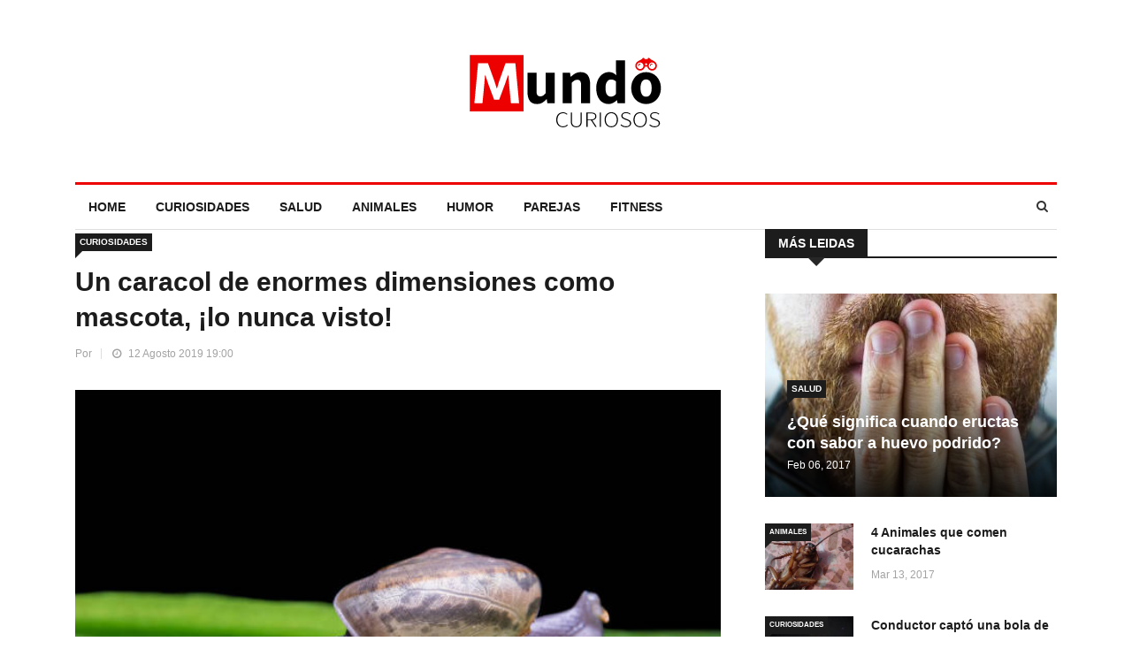

--- FILE ---
content_type: text/html; charset=UTF-8
request_url: https://www.mundocuriosos.com/curiosidades/un-caracol-de-enormes-dimensiones-como-mascota-lo-nunca-visto_44894299.html
body_size: 13248
content:
<!DOCTYPE html>
<html lang="es">
    <head>
        <title>Un caracol de enormes dimensiones como mascota, ¡lo nunca visto! | Mundo Curiosos</title>

<!-- custom metas -->        
<meta name="title" content="Un caracol de enormes dimensiones como mascota, ¡lo nunca visto! | Mundo Curiosos">

	
	
		
	    <meta name="description" content="¡Mira como este caracol  se arrastra por todo el cuerpo de su dueña!">
	    <meta itemprop="description" content="¡Mira como este caracol  se arrastra por todo el cuerpo de su dueña!">
	    
	

	
	
	<meta name="keywords" content="caracol,mascotas">

	
	
	<meta itemprop="name" content="Un caracol de enormes dimensiones como mascota, ¡lo nunca visto!">

	
	
	<meta itemprop="image" content="https://cdn.mundocuriosos.com/embed/731743e597724f118845a8d181565385465/snail_1150-7955.jpg">

	
	
	<meta name="twitter:card" content="summary_large_image">

	
	
	<meta name="twitter:url" content="https://www.mundocuriosos.com/curiosidades/un-caracol-de-enormes-dimensiones-como-mascota-lo-nunca-visto_44894299.html">

	
	
	

	
	
	

	
	
	<meta name="twitter:title" content="Un caracol de enormes dimensiones como mascota, ¡lo nunca visto! | Mundo Curiosos">

	
	
	<meta name="twitter:description" content="¡Mira como este caracol  se arrastra por todo el cuerpo de su dueña!">

	
	
	<meta name="twitter:image" content="https://cdn.mundocuriosos.com/embed/731743e597724f118845a8d181565385465/snail_1150-7955.jpg">

	
	
	<meta property="og:locale" content="es_ES">

	
	
	<meta property="og:title" content="Un caracol de enormes dimensiones como mascota, ¡lo nunca visto! | Mundo Curiosos">

	
	
	<meta property="og:type" content="article">

	
	
	<meta property="og:url" content="https://www.mundocuriosos.com/curiosidades/un-caracol-de-enormes-dimensiones-como-mascota-lo-nunca-visto_44894299.html">

	
	
	<meta property="og:image" content="https://cdn.mundocuriosos.com/embed/731743e597724f118845a8d181565385465/snail_1150-7955.jpg">

	
	
	<meta property="og:image:secure_url" content="https://cdn.mundocuriosos.com/embed/731743e597724f118845a8d181565385465/snail_1150-7955.jpg">

	
	
	<meta property="og:image:width" content="626">

	
	
	<meta property="og:image:height" content="411">

	
	
	<meta property="og:description" content="¡Mira como este caracol  se arrastra por todo el cuerpo de su dueña!">

	
	
	<meta property="og:site_name" content="Mundo Curiosos">

	
	
	<meta property="article:author" content="">

	
	
	<meta property="article:published_time" content="2019-08-12T19:00:00+02:00">

	
	
	<meta property="article:modified_time" content="2019-08-12T19:00:00+02:00">

	
	
	<meta property="article:section" content="Curiosidades">

	
	
	<meta property="article:tag" content="caracol,mascotas">

<link rel="canonical" href="https://www.mundocuriosos.com/curiosidades/un-caracol-de-enormes-dimensiones-como-mascota-lo-nunca-visto_44894299.html"/>





<!-- ld_json data -->




















    

    






<script type="application/ld+json">{"@context":"http://schema.org","@type":"NewsArticle","mainEntityOfPage":{"@type":"WebPage","@id":"https://www.mundocuriosos.com/curiosidades/un-caracol-de-enormes-dimensiones-como-mascota-lo-nunca-visto_44894299.html"},"headline":"Un caracol de enormes dimensiones como mascota, ¡lo nunca visto! | Mundo Curiosos","image":[{"@type":"ImageObject","url":"https://cdn.mundocuriosos.com/embed/731743e597724f118845a8d181565385465/snail_1150-7955.jpg","width":626,"height":411}],"datePublished":"2019-08-12T19:08:00+00:00","dateModified":"2019-08-12T19:08:00+00:00","author":{"@type":"Person","name":"Mundo Curiosos"},"publisher":{"@type":"Organization","name":"Mundo Curiosos","logo":{"@type":"ImageObject","url":"https://cdn.mundocuriosos.com//app/08627e565f43a9357c9001d8b34e8ebd25dd33024570ead842047fd2c2d64899f6704a4593a37e055e760c4e4fd1241901f65c5a18fef2e1b38cea004033347a0759acd30a4e1555344344/mundo_curiosos.svg"}},"description":"¡Mira como este caracol  se arrastra por todo el cuerpo de su dueña!","articleSection":"Curiosidades","keywords":["caracol","mascotas"]}</script> 
        
        
        
        
        
        
        
        
        
        
        
        
        <!-- METAS -->
<meta http-equiv="Content-Type" content="text/html; charset=utf-8">
<meta name="viewport" content="width=device-width, initial-scale=1.0, maximum-scale=3.0, user-scalable=yes" />

<link rel="dns-prefetch" href="https://cdn.mundocuriosos.com"/>






                
                <meta name="robots" content="index, follow">

<link rel="icon" href="favicon_src" type="image/png" />







<meta name="theme-color" content="#087edb">
<meta name="msapplication-navbutton-color" content="#087edb">
<meta name="apple-mobile-web-app-status-bar-style" content="#087edb">

<link rel="manifest" href="https://www.mundocuriosos.com/web_manifest.json">

<link rel="preload" href="https://cdn.mundocuriosos.com/css/font-awesome/4.7.0/fontawesome-webfont.woff2?v=3" as="font" crossorigin>


<!-- ANALYTICS -->

<script data-cfasync="false">function webcc_set_cookie(name,value,days){var expires="";if(days){var date=new Date();date.setTime(date.getTime()+(days*24*60*60*1000));expires="; expires="+date.toUTCString()}
document.cookie=name+"="+value+expires+"; path=/"}
function webcc_get_cookie(name){var nameEQ=name+"=";var ca=document.cookie.split(';');for(var i=0;i<ca.length;i++){var c=ca[i];while(c.charAt(0)==' ')c=c.substring(1,c.length);if(c.indexOf(nameEQ)==0)return c.substring(nameEQ.length,c.length)}
return null}
var _ga_accounts=[],_ga_log_events=[],_ga_dimensions_data={};_ga_dimensions_data={'dimension1':"44894299",'dimension2':"36867594",'dimension3':"0",'dimension4':"2019-08-12",'dimension5':"Curiosidades",'dimension6':"",'dimension7':"caracol,mascotas"};var ws_u=webcc_get_cookie('ws_u');if(ws_u===null||ws_u===''){try{ws_u='a'+(new Date().getTime())+Math.random().toString(32).slice(2)+Math.random().toString(32).slice(6);webcc_set_cookie('ws_u',ws_u,30)}catch(e){ws_u=!1}}
if(ws_u){_ga_dimensions_data.dimension8=ws_u}
_ga_accounts.push('UA-136242345-2');function _ga_load_analytics(){newElem=document.createElement('script'),scriptSet=document.getElementsByTagName('script')[0];newElem.async=1;newElem.src='https://www.googletagmanager.com/gtag/js?id='+_ga_accounts[0];scriptSet.parentNode.insertBefore(newElem,scriptSet)}
function _ga_pageview(page,others){}
function _ga_event(cat,acc,lab,val,others){if(!acc||!cat){return!1}
var eventData={event_action:acc,event_category:cat,};if(lab){eventData.event_label=lab}
if(val){eventData.value=val}
if(typeof others==='object'){$.each(others,function(k,v){eventData[k]=v})}
eventData={...eventData,..._ga_dimensions_data};_ga_log_events.push(['event',eventData]);gtag('event',cat,eventData)}
function _ga_config(){window.dataLayer=window.dataLayer||[];window.gtag=window.gtag||function(){dataLayer.push(arguments)}
gtag('js',new Date());var custom_map=Object.keys(_ga_dimensions_data).reduce((cm,key)=>{cm[key]=key;return cm},{});for(var i=0;i<_ga_accounts.length;i++){var ga_account=_ga_accounts[i],cfg={custom_map};if(ws_u!==!1){cfg.user_id=ws_u}
_ga_log_events.push(['config:'+ga_account,cfg]);gtag('config',ga_account,{...cfg,..._ga_dimensions_data})}}
_ga_config();_ga_load_analytics();</script>



        
        <link rel="preload" href="https://cdn.mundocuriosos.com/36865059/js/min.libraries.js?v=1760975088" as="script">
        <link rel="preload" href="https://cdn.mundocuriosos.com/36865059/js/min.web.js?v=1760975088" as="script">


        





<meta name="google-site-verification" content="KGjzF_oyhMIWTAfMAsEJs_LAv2nkWYybK2NxRaFGKlM" />
<script data-cfasync="false" async type="text/javascript">var truvidScript = document.createElement('script'); truvidScript.setAttribute('data-cfasync','false'); truvidScript.async = true; truvidScript.type = 'text/javascript'; truvidScript.src = '//stg.truvidplayer.com/index.php?sub_user_id=315&widget_id=2043&m=a&cb=' + (Math.random() * 10000000000000000); var currentScript = document.currentScript || document.scripts[document.scripts.length - 1]; currentScript.parentNode.insertBefore(truvidScript, currentScript.nextSibling);</script>



<script data-cfasync="false">
    var pg_is_mobile  = ((window.innerWidth > 0) ? window.innerWidth : screen.width) < 768,
        size_mobile   = pg_is_mobile,
        cms_id        = 36865059,
        pg_is_develop = false,
        base_path     = "",
        site_lang     = "es",
        user_country  = "US";
</script>

<script data-cfasync="false">
            var googletag = {"cmd":[ ]},
                dfp_slots = [ ];
        </script> 
        
        
        
        
        <link rel="preload" href="https://cdn.mundocuriosos.com/embed/731743e597724f118845a8d181565385465/snail_1150-7955.jpg?imagick=1&size=750" as="image" imagesrcset="https://cdn.mundocuriosos.com/embed/731743e597724f118845a8d181565385465/snail_1150-7955.jpg?imagick=1&size=350 350w, https://cdn.mundocuriosos.com/embed/731743e597724f118845a8d181565385465/snail_1150-7955.jpg?imagick=1&size=500 500w, https://cdn.mundocuriosos.com/embed/731743e597724f118845a8d181565385465/snail_1150-7955.jpg?imagick=1&size=750 750w">
        
        <link rel="preload" href="https://cdn.mundocuriosos.com/36865059/css/min.article.css?v=1760975088" as="style">
                <link rel="stylesheet" type="text/css" href="https://cdn.mundocuriosos.com/36865059/css/min.article.css?v=1760975088">
        
        
        
        
        
        
        
        
            
        <script data-cfasync="false">var article_id = "44894299";</script>
    </head>
    
    <body class="art_type-21171265 art_page-1">
        <div id="fb-root"></div>
                <script>
                    (function(d, s, id) {
                      var js, fjs = d.getElementsByTagName(s)[0];
                      if (d.getElementById(id)) return;
                      js = d.createElement(s); js.id = id;
                      js.src = "//connect.facebook.net/es_ES/sdk.js#xfbml=1&version=v2.10&appId=1413752152225185";
                      fjs.parentNode.insertBefore(js, fjs);
                    }(document, 'script', 'facebook-jssdk'));
                </script>
        
        
        
        


        
        




    
    
    
    
    

    
    
    
    
    

    
    
    
    
    

    
    
    
    
    

    
    
    
    
    

    
    
    
    
    


<!-- Header start -->
<header id="header" class="header">
	<div class="container">
		<div class="row">
			<div class="col-md-12 col-sm-12">
				<div class="logo">
					 <a href="https://www.mundocuriosos.com">
						<img src="https://cdn.mundocuriosos.com//app/08627e565f43a9357c9001d8b34e8ebd25dd33024570ead842047fd2c2d64899f6704a4593a37e055e760c4e4fd1241901f65c5a18fef2e1b38cea004033347a0759acd30a4e1555344344/mundo_curiosos.svg" alt="">
					 </a>
				</div>
			</div>
		</div><!-- Row end -->
	</div><!-- Logo and banner area end -->
</header><!--/ Header end -->

<div class="main-nav clearfix">
	<div class="container">
		<div class="row">
			<nav class="navbar navbar-expand-lg col">
				<div class="site-nav-inner float-left">
                    <button class="navbar-toggler" type="button" data-toggle="collapse" data-target="#navbarSupportedContent" aria-controls="navbarSupportedContent" aria-expanded="true" aria-label="Toggle navigation">
                        <i style="color: #fff;" class="fa fa-bars"></i>
                    </button>
                    <!-- End of Navbar toggler -->
					<div id="navbarSupportedContent" class="collapse navbar-collapse navbar-responsive-collapse">
						<ul class="nav navbar-nav">
							<li class=""><a href="https://www.mundocuriosos.com">Home</a></li>
                            
                                <li class="">
                                  <a href="/curiosidades" >Curiosidades</a>
                                </li>
                            
                                <li class="">
                                  <a href="/salud" >Salud</a>
                                </li>
                            
                                <li class="">
                                  <a href="/animales" >Animales</a>
                                </li>
                            
                                <li class="">
                                  <a href="/humor" >Humor</a>
                                </li>
                            
                                <li class="">
                                  <a href="/parejas" >Parejas</a>
                                </li>
                            
                                <li class="">
                                  <a href="/fitness" >Fitness</a>
                                </li>
                            
						</ul><!--/ Nav ul end -->
					</div><!--/ Collapse end -->
				</div><!-- Site Navbar inner end -->
			</nav><!--/ Navigation end -->

			<div class="nav-search">
				<span id="search"><i class="fa fa-search"></i></span>
			</div><!-- Search end -->
			
			<div class="search-block" style="display: none;">
				<input type="text" class="form-control" placeholder="Escribe lo que quieras buscar">
				<span class="search-close">&times;</span>
			</div><!-- Site search end -->
		</div><!--/ Row end -->
	</div><!--/ Container end -->
</div><!-- Menu wrapper end -->


        
        <div class="article-carousel main-div">
            <section class="block-wrapper no-padding">
	<div class="container">
		<div class="row">
			<div class="col-lg-8 col-md-12">
				
				<div class="single-post">
					
					<div class="post-title-area">
						<a class="post-cat" href="/curiosidades">Curiosidades</a>
						<h2 class="post-title">
			 				Un caracol de enormes dimensiones como mascota, ¡lo nunca visto!
			 			</h2>
			 			<div class="post-meta">
							<span class="post-author">
								Por <a href=""></a>
							</span>
							<span class="post-date"><i class="fa fa-clock-o"></i> 12 Agosto 2019 19:00</span>
						</div>
					</div><!-- Post title end -->

					<div class="post-content-area">
						<div class="post-media post-featured-image">
						    <img src="https://cdn.mundocuriosos.com/embed/731743e597724f118845a8d181565385465/snail_1150-7955.jpg?imagick=1&size=1250" class="img-fluid" alt="">
						</div>
						
						
						<div class="entry-content">
            		         

    						<p>Muchas personas ven extraño tener un caracol como mascota, pero lo cierto es que no tiene nada de malo. <b><span>Magdalena Dusza</span>,</b><span> una mujer polaca, tiene uno de estos amiguitos en casa, y no era de esperarse las críticas en redes. Los comentarios negativos se deben a un motivo: <b>el animal es de especie africana</b> (</span><b><span>Achatina fulica). </span></b><span>Por si no lo sabías,<b> </b> en los últimos años este tipo de molusco ha sido considerado como una amenaza para los ecosistemas. </span></p>

<p style="text-align: justify;"><span>La dueña de <b>Misiek</b>, que así se llama este caracol, afirma que lo adquirió hace 6 años en una tienda de mascotas, <b>Dusza aseguró que su amiguito no recibía la atención adecuada.</b> En pocas palabras, la chica reveló que los trabajadores de ese lugar desconocen totalmente los cuidados que debían darle al molusco.</span></p><p style="text-align: justify;"><span>Según reseña <a href="https://www.antena3.com/liopardo/ni-de-cona/video-mujer-caracol-gigante-mascota-deja-arrastre-su-cuerpo_201907265d42af820cf223ba27e2138e.html">Antena 3</a>, la joven encontró al caracol en condiciones desfavorables: <b>lo tenían en una caja pequeña con poca</b> <b>humedad</b>. Magdalena contó que su caparazón estaba dañado y Misiek tenía una invasión de parásitos. En ese momento, era difícil identificar cuál era su tipo de especie. </span><b><span>"No pensaba que sobreviviría ni una noche más y tampoco quería pagar por un animal que estaba casi sin vida"</span></b><span>, reveló Dusza. </span></p>

<p style="text-align: justify;"><span>Tras pensar mucho en si llevarlo o no, Magdalena decidió darle una oportunidad y, con mucho amor y buenos cuidados, el caracol mejoró y goza de buena salud. <b>¡Mira cómo </b></span><b><span>Misiek se arrastra por todo su cuerpo!</span></b></p><div class="container_embed" data-url="https%3A%2F%2Fyoutu.be%2Fw01gsWMu-Vk">

        <iframe class="yt" width="560" height="315" loading="lazy" src="https://www.youtube.com/embed/w01gsWMu-Vk" frameborder="0" allow="autoplay; encrypted-media" allowfullscreen></iframe>

    
</div><div class="cms-embed" data-id="block_id"></div><p style="text-align: justify;"><span>Por lo visto luce sano y alegre porque la vida le dio una segunda oportunidad. De acuerdo con el portal <a href="https://es.theepochtimes.com/mujer-rescata-un-caracol-gigante-africano-y-lo-retiene-como-mascota_504974.html">La gran época</a>, la joven <strong>no tiene intenciones de devolverlo a su propio ambiente silvestre. </strong>También se supo que la chica tiene un estanque de 130 litros de agua para el animal. Un reporte de <a href="https://www.dailymail.co.uk/health/article-7291241/Half-new-mothers-receive-opioids-thousands-filling-prescriptions-years-later.html?ito=social-twitter_mailonline">Daily Mail</a> informó que <strong>Magdalena lo alimenta con frutas y verduras, revelando también que los plátanos, batatas y escamas de pescado son las preferidas de Misiek.</strong></span></p><h3><strong>Misiek, la mascota exótica de Magdalena</strong></h3>

<p style="text-align: justify;">Pese a las<strong> críticas</strong> que recibe, Magdalena quiere y disfruta de la felicidad que le aporta su mascota, la cual, asegura, <strong>ayuda a relajar los nervios</strong>.</p>

<p style="text-align: justify;">Hace algunos años, el <a href="https://es.wikipedia.org/wiki/Achatina_fulica">caracol africano</a>, que<strong> puede llegar a medir hasta 30 centímetros de largo y pesar más de 400 gramos,</strong> fue considerado como una de las especies exóticas invasoras más dañinas del mundo por la <strong>Unión Internacional para la Conservación de la Naturaleza. </strong>Estos animales, que miden entre 20 y 10 centímetros, <strong> </strong>son ilegales en países como Estados Unidos o España por el riesgo de transmitir afecciones como: la <strong>meningoencefalitiseosinofílica y la angiostrongiliasis abdominal.</strong></p>

<p style="text-align: justify;"><strong>¿Crees que Magdalena debe regresar a Misiek a su ambiente silvestre? Dinos qué piensas sobre tener esta especie como mascota.</strong></p>

            		        
            		        
            		         
						</div><!-- Entery content end -->

                        <div class="tags-area clearfix">
        							<div class="post-tags">
        								<span>Tags:</span>
                                        
            	   						<a href="/tag/caracol">caracol</a>
            	   						
            	   						<a href="/tag/mascotas">mascotas</a>
            	   						
               						</div>
        						</div><!-- Tags end -->

                    
                    
                    
					<div class="share-items clearfix">
   					    <p>Compartelo con tus amig@s!</p>
   						<ul class="post-social-icons unstyled">
   							<li class="facebook">
   								<a rel="nofollow" class="gae" data-ec="share" data-ea="facebook" target="_blank" href="https://www.facebook.com/sharer/sharer.php?u=https%3A%2F%2Fwww.mundocuriosos.com%2Fcuriosidades%2Fun-caracol-de-enormes-dimensiones-como-mascota-lo-nunca-visto_44894299.html">
   								<i class="fa fa-facebook"></i> <span class="ts-social-title">Facebook</span></a>
   							</li>
   							<li class="twitter">
   								<a rel="nofollow"  class="gae" data-ec="share" data-ea="twitter" target="_blank" href="https://twitter.com/share?text=Un%20caracol%20de%20enormes%20dimensiones%20como%20mascota%2C%20%C2%A1lo%20nunca%20visto%21&url=https%3A%2F%2Fwww.mundocuriosos.com%2Fcuriosidades%2Fun-caracol-de-enormes-dimensiones-como-mascota-lo-nunca-visto_44894299.html">
   								<i class="fa fa-twitter"></i> <span class="ts-social-title">Twitter</span></a>
   							</li>
   							<li class="whatsapp">
   								<a rel="nofollow"  class="gae" data-ec="share" data-ea="whatsapp" target="_blank" href="whatsapp://send?text=Mira%20esta%20noticia: https%3A%2F%2Fwww.mundocuriosos.com%2Fcuriosidades%2Fun-caracol-de-enormes-dimensiones-como-mascota-lo-nunca-visto_44894299.html">
   								<i class="fa fa-whatsapp"></i> <span class="ts-social-title">Whatsapp</span></a>
   							</li>
   							<li class="pinterest">
   								<a rel="nofollow"  class="gae" data-ec="share" data-ea="pinterest" target="_blank" href="http://pinterest.com/pin/create/button/?url=https%3A%2F%2Fwww.mundocuriosos.com%2Fcuriosidades%2Fun-caracol-de-enormes-dimensiones-como-mascota-lo-nunca-visto_44894299.html&description=Un%20caracol%20de%20enormes%20dimensiones%20como%20mascota%2C%20%C2%A1lo%20nunca%20visto%21">
   								<i class="fa fa-pinterest"></i> <span class="ts-social-title">Pinterest</span></a>
   							</li>
   						</ul>
   					</div><!-- Share items end -->
					</div><!-- post-content end -->
				</div><!-- Single post end -->

            	<div class="ga_scroll_limit"></div>
                <div class="fb-comments" data-href="https://www.mundocuriosos.com/curiosidades/un-caracol-de-enormes-dimensiones-como-mascota-lo-nunca-visto_44894299.html" data-numposts="5"></div>

				<nav class="post-navigation clearfix">
				
                
				
				<div class="post-previous">
                            <a href="/curiosidades/El-trozo-de-pollo-con-vida-propia-que-se-ha-hecho-viral_44854642.html">
                                <span><i class="fa fa-angle-left"></i>Artículo anterior</span>
                                <h3>
                                    El trozo de pollo con vida propia que se ha hecho viral
                                </h3>
                            </a>
                        </div>
              
				<div class="post-next">
                            <a href="/curiosidades/las-casas-mas-feas-dignas-de-ser-ensenadas_44950260.html">
                                <span>Artículo siguiente <i class="fa fa-angle-right"></i></span>
                                <h3>
                                    Las casas más feas dignas de ser enseñadas
                                </h3>
                            </a>
                      </div>
           </nav><!-- Post navigation end -->

    	        

				<div class="related-posts block">
					<h3 class="block-title"><span>Artículos relacionados</span></h3>

                    
 
 
 
 








 
        



        









    
    
    
                    

    
    
    
                    

    
    
    
                    

    
    
    
                    

    
    
    
                    

    
    
    
                    

    
    
    
                    

    
    
    
                    

    
    
    
                    

    
    
    
                    

    
    
    
                    

    
    
    
                    

    
    
    
                    

    
    
    
                    

    
    
    
                    

    
    
    
                    

    
    
    
                    

    
    
    
                    

    
    
    
                    

    
    
    
                    

    
    
    
                    

    
    
    
                    

    
    
    
                    

    
    
    
                    

    
    
    
                    

    
    
    
                    

    
    
    
                    

    
    
    
                    

    
    
    
                    

    
    
    
                    

    
    
    
                    

    
    
    
                    

    
    
    
                    

    
    
    
                    

    
    
    
                    

    
    
    
                    

    
    
    
                    

    
    
    
                    


                    <div class="row">
                        
        					<div id="latest-news-slide" class="latest-news-slide col-xs-12 col-md-6 col-lg-4">
        						<div class="post-block-style clearfix">
        							<div class="post-thumb">
        								<a href="/animales/Deja-que-la-ternura-te-invada-al-ver-la-especial-relacion-de-estas-mascotas-con-sus-juguetes_44146834.html"><img class="img-fluid" src="https://cdn.mundocuriosos.com/embed/4f09d58b486ddb127a6718b412efd180b6961563986276/cat-984097_1280.jpg?imagick=1&size=500" alt="" /></a>
        							</div>
        							<a class="post-cat" href="/animales">Animales</a>
        							<div class="post-content">
        					 			<h2 class="post-title title-medium">
        					 				<a href="/animales/Deja-que-la-ternura-te-invada-al-ver-la-especial-relacion-de-estas-mascotas-con-sus-juguetes_44146834.html">Deja que la ternura te invada al ver la especial relación de estas mascotas con sus juguetes</a>
        					 			</h2>
        					 			<div class="post-meta">
        					 				<span class="post-author"><a href="/autor/ana-patricia-luzardo/">Ana Patricia Luzardo</a></span>
        					 				<span class="post-date">Feb 19, 2017</span>
        					 			</div>
        				 			</div><!-- Post content end -->
        						</div><!-- Post Block style end -->
        					</div><!-- Carousel end -->
        					
                            
                            
                            
                        
        					<div id="latest-news-slide" class="latest-news-slide col-xs-12 col-md-6 col-lg-4">
        						<div class="post-block-style clearfix">
        							<div class="post-thumb">
        								<a href="/animales/Extraen-19-chupetes-de-bebe-del-estomago-de-un-perro_42701244.html"><img class="img-fluid" src="https://cdn.mundocuriosos.com/embed/072a77e7592a9c5aa6521e88726779601561690732/dog-1246029_1920.jpg?imagick=1&size=500" alt="" /></a>
        							</div>
        							<a class="post-cat" href="/animales">Animales</a>
        							<div class="post-content">
        					 			<h2 class="post-title title-medium">
        					 				<a href="/animales/Extraen-19-chupetes-de-bebe-del-estomago-de-un-perro_42701244.html">Extraen 19 chupetes de bebé del estómago de un perro</a>
        					 			</h2>
        					 			<div class="post-meta">
        					 				<span class="post-author"><a href="/"></a></span>
        					 				<span class="post-date">Feb 19, 2017</span>
        					 			</div>
        				 			</div><!-- Post content end -->
        						</div><!-- Post Block style end -->
        					</div><!-- Carousel end -->
        					
                            
                            
                            
                        
        					<div id="latest-news-slide" class="latest-news-slide col-xs-12 col-md-6 col-lg-4">
        						<div class="post-block-style clearfix">
        							<div class="post-thumb">
        								<a href="/animales/Significados-de-nombres-mitologicos-para-tu-perro_42151616.html"><img class="img-fluid" src="https://cdn.mundocuriosos.com/embed/3736ca93b9ccd688f6523172cdfe31560899008/dog-1194087_1920.jpg?imagick=1&size=500" alt="" /></a>
        							</div>
        							<a class="post-cat" href="/animales">Animales</a>
        							<div class="post-content">
        					 			<h2 class="post-title title-medium">
        					 				<a href="/animales/Significados-de-nombres-mitologicos-para-tu-perro_42151616.html">Significados de nombres mitológicos para tu perro</a>
        					 			</h2>
        					 			<div class="post-meta">
        					 				<span class="post-author"><a href="/"></a></span>
        					 				<span class="post-date">Feb 19, 2017</span>
        					 			</div>
        				 			</div><!-- Post content end -->
        						</div><!-- Post Block style end -->
        					</div><!-- Carousel end -->
        					
                            
                            
                            
                        
        					<div id="latest-news-slide" class="latest-news-slide col-xs-12 col-md-6 col-lg-4">
        						<div class="post-block-style clearfix">
        							<div class="post-thumb">
        								<a href="/animales/13-curiosidades-imperdibles-sobre-los-gatos-_41538797.html"><img class="img-fluid" src="https://cdn.mundocuriosos.com/embed/fcb72892c61d63fc20d19caa21c741560053379/cat-694730_1920.jpg?imagick=1&size=500" alt="" /></a>
        							</div>
        							<a class="post-cat" href="/animales">Animales</a>
        							<div class="post-content">
        					 			<h2 class="post-title title-medium">
        					 				<a href="/animales/13-curiosidades-imperdibles-sobre-los-gatos-_41538797.html">13 curiosidades imperdibles sobre los gatos </a>
        					 			</h2>
        					 			<div class="post-meta">
        					 				<span class="post-author"><a href="/"></a></span>
        					 				<span class="post-date">Feb 19, 2017</span>
        					 			</div>
        				 			</div><!-- Post content end -->
        						</div><!-- Post Block style end -->
        					</div><!-- Carousel end -->
        					
                            
                            
                            
                        
        					<div id="latest-news-slide" class="latest-news-slide col-xs-12 col-md-6 col-lg-4">
        						<div class="post-block-style clearfix">
        							<div class="post-thumb">
        								<a href="/animales/Metodos-para-prevenir-embarazos-en-gatos-_41321285.html"><img class="img-fluid" src="https://cdn.mundocuriosos.com/embed/96d1756c467dc5c4abe180e33ffc1559785476/cat-3846780_1920.jpg?imagick=1&size=500" alt="" /></a>
        							</div>
        							<a class="post-cat" href="/animales">Animales</a>
        							<div class="post-content">
        					 			<h2 class="post-title title-medium">
        					 				<a href="/animales/Metodos-para-prevenir-embarazos-en-gatos-_41321285.html">Métodos para prevenir embarazos en gatos </a>
        					 			</h2>
        					 			<div class="post-meta">
        					 				<span class="post-author"><a href="/"></a></span>
        					 				<span class="post-date">Feb 19, 2017</span>
        					 			</div>
        				 			</div><!-- Post content end -->
        						</div><!-- Post Block style end -->
        					</div><!-- Carousel end -->
        					
                            
                            
                            
                        
        					<div id="latest-news-slide" class="latest-news-slide col-xs-12 col-md-6 col-lg-4">
        						<div class="post-block-style clearfix">
        							<div class="post-thumb">
        								<a href="/animales/Significados-del-movimiento-de-la-cola-de-mi-perro-_38693041.html"><img class="img-fluid" src="https://cdn.mundocuriosos.com/embed/2492a5ed2ba8414540ad969f9770b77071557460680/labrador-retriever-226766_1280.jpg?imagick=1&size=500" alt="" /></a>
        							</div>
        							<a class="post-cat" href="/animales">Animales</a>
        							<div class="post-content">
        					 			<h2 class="post-title title-medium">
        					 				<a href="/animales/Significados-del-movimiento-de-la-cola-de-mi-perro-_38693041.html">Significados del movimiento de la cola de mi perro </a>
        					 			</h2>
        					 			<div class="post-meta">
        					 				<span class="post-author"><a href="/"></a></span>
        					 				<span class="post-date">Feb 19, 2017</span>
        					 			</div>
        				 			</div><!-- Post content end -->
        						</div><!-- Post Block style end -->
        					</div><!-- Carousel end -->
        					
                            
                            
                            
                        
        					<div id="latest-news-slide" class="latest-news-slide col-xs-12 col-md-6 col-lg-4">
        						<div class="post-block-style clearfix">
        							<div class="post-thumb">
        								<a href="/animales/7-beneficios-de-tener-mascotas-para-la-salud_37815907.html"><img class="img-fluid" src="https://cdn.mundocuriosos.com/embed/b3780ad9b7b1dff9e159fc621d0046c1a1555921966/men-2425121_1280-1-800x445.jpg?imagick=1&size=500" alt="" /></a>
        							</div>
        							<a class="post-cat" href="/animales">Animales</a>
        							<div class="post-content">
        					 			<h2 class="post-title title-medium">
        					 				<a href="/animales/7-beneficios-de-tener-mascotas-para-la-salud_37815907.html">7 Beneficios de tener mascotas para la salud</a>
        					 			</h2>
        					 			<div class="post-meta">
        					 				<span class="post-author"><a href="/autor/ana-patricia-luzardo/">Ana Patricia Luzardo</a></span>
        					 				<span class="post-date">Feb 19, 2017</span>
        					 			</div>
        				 			</div><!-- Post content end -->
        						</div><!-- Post Block style end -->
        					</div><!-- Carousel end -->
        					
                            
                            
                            
                        
        					<div id="latest-news-slide" class="latest-news-slide col-xs-12 col-md-6 col-lg-4">
        						<div class="post-block-style clearfix">
        							<div class="post-thumb">
        								<a href="/noticias/noticias-espectaculo/Alucina-con-el-doble-perruno-de-estos-famosos_44691664.html"><img class="img-fluid" src="https://cdn.mundocuriosos.com/embed/e44f7927dd96e5b8e403ff7661564954643/dog-2467149_1920.jpg?imagick=1&size=500" alt="" /></a>
        							</div>
        							<a class="post-cat" href="/noticias/noticias-espectaculo">Noticias del espectáculo</a>
        							<div class="post-content">
        					 			<h2 class="post-title title-medium">
        					 				<a href="/noticias/noticias-espectaculo/Alucina-con-el-doble-perruno-de-estos-famosos_44691664.html">Alucina con el doble perruno de estos famosos</a>
        					 			</h2>
        					 			<div class="post-meta">
        					 				<span class="post-author"><a href="/"></a></span>
        					 				<span class="post-date">Feb 19, 2017</span>
        					 			</div>
        				 			</div><!-- Post content end -->
        						</div><!-- Post Block style end -->
        					</div><!-- Carousel end -->
        					
                            
                            
                            
                        
        					<div id="latest-news-slide" class="latest-news-slide col-xs-12 col-md-6 col-lg-4">
        						<div class="post-block-style clearfix">
        							<div class="post-thumb">
        								<a href="/curiosidades/Todo-por-un-like-fotos-en-redes-sociales-que-en-realidad-son-un-timo_44632923.html"><img class="img-fluid" src="https://cdn.mundocuriosos.com/embed/1e05d9008f4e5d3aeca047339c291564803772/descarga.jpg?imagick=1&size=500" alt="" /></a>
        							</div>
        							<a class="post-cat" href="/curiosidades">Curiosidades</a>
        							<div class="post-content">
        					 			<h2 class="post-title title-medium">
        					 				<a href="/curiosidades/Todo-por-un-like-fotos-en-redes-sociales-que-en-realidad-son-un-timo_44632923.html">Todo por un like: fotos en redes sociales que, en realidad, son un timo</a>
        					 			</h2>
        					 			<div class="post-meta">
        					 				<span class="post-author"><a href="/"></a></span>
        					 				<span class="post-date">Feb 19, 2017</span>
        					 			</div>
        				 			</div><!-- Post content end -->
        						</div><!-- Post Block style end -->
        					</div><!-- Carousel end -->
        					
                            
                            
                            
                        
        					<div id="latest-news-slide" class="latest-news-slide col-xs-12 col-md-6 col-lg-4">
        						<div class="post-block-style clearfix">
        							<div class="post-thumb">
        								<a href="/humor/-Riete-de-la-ola-de-calor-con-estos-desternillantes-tuits-y-chistes-_44627155.html"><img class="img-fluid" src="https://cdn.mundocuriosos.com/embed/10e0f3eba507b9fec36a50170b5e57033434b1564794946/IMG-20190802-WA0018.jpg?imagick=1&size=500" alt="" /></a>
        							</div>
        							<a class="post-cat" href="/humor">Humor</a>
        							<div class="post-content">
        					 			<h2 class="post-title title-medium">
        					 				<a href="/humor/-Riete-de-la-ola-de-calor-con-estos-desternillantes-tuits-y-chistes-_44627155.html">¡Ríete de la ola de calor con estos desternillantes tuits y chistes!</a>
        					 			</h2>
        					 			<div class="post-meta">
        					 				<span class="post-author"><a href="/"></a></span>
        					 				<span class="post-date">Feb 19, 2017</span>
        					 			</div>
        				 			</div><!-- Post content end -->
        						</div><!-- Post Block style end -->
        					</div><!-- Carousel end -->
        					
                            
                            
                            
                        
        					<div id="latest-news-slide" class="latest-news-slide col-xs-12 col-md-6 col-lg-4">
        						<div class="post-block-style clearfix">
        							<div class="post-thumb">
        								<a href="/noticias/noticias-mundo/-Lo-que-vas-a-ver-es-el-avion-mas-grande-del-mundo_44349923.html"><img class="img-fluid" src="https://cdn.mundocuriosos.com/embed/24f23dddf05c8e0ebe7cd6f1c53a8e71a4fe1564399466/el-avion-mas-grande-del-mundo.jpg?imagick=1&size=500" alt="" /></a>
        							</div>
        							<a class="post-cat" href="/noticias/noticias-mundo">Noticias del mundo</a>
        							<div class="post-content">
        					 			<h2 class="post-title title-medium">
        					 				<a href="/noticias/noticias-mundo/-Lo-que-vas-a-ver-es-el-avion-mas-grande-del-mundo_44349923.html"> Lo que vas a ver es el avión más grande del mundo</a>
        					 			</h2>
        					 			<div class="post-meta">
        					 				<span class="post-author"><a href="/"></a></span>
        					 				<span class="post-date">Feb 19, 2017</span>
        					 			</div>
        				 			</div><!-- Post content end -->
        						</div><!-- Post Block style end -->
        					</div><!-- Carousel end -->
        					
                            
                            
                            
                        
        					<div id="latest-news-slide" class="latest-news-slide col-xs-12 col-md-6 col-lg-4">
        						<div class="post-block-style clearfix">
        							<div class="post-thumb">
        								<a href="/curiosidades/Insectos-la-comida-del-futuro-_44782882.html"><img class="img-fluid" src="https://cdn.mundocuriosos.com/embed/c86fbad40fd98bd18b32b51a14183a6ecb1565137593/insect-market-440_1280.jpg?imagick=1&size=500" alt="" /></a>
        							</div>
        							<a class="post-cat" href="/curiosidades">Curiosidades</a>
        							<div class="post-content">
        					 			<h2 class="post-title title-medium">
        					 				<a href="/curiosidades/Insectos-la-comida-del-futuro-_44782882.html">Insectos, ¿la comida del futuro?</a>
        					 			</h2>
        					 			<div class="post-meta">
        					 				<span class="post-author"><a href="/"></a></span>
        					 				<span class="post-date">Feb 19, 2017</span>
        					 			</div>
        				 			</div><!-- Post content end -->
        						</div><!-- Post Block style end -->
        					</div><!-- Carousel end -->
        					
                            
                            
                            
                        
        					<div id="latest-news-slide" class="latest-news-slide col-xs-12 col-md-6 col-lg-4">
        						<div class="post-block-style clearfix">
        							<div class="post-thumb">
        								<a href="/curiosidades/La-naturaleza-ha-vencido-a-la-ciencia-adivina-que-insecto-ha-ganado-esta-batalla_44733136.html"><img class="img-fluid" src="https://cdn.mundocuriosos.com/embed/f24b5121c88a3c87eb83dbd9f16d4ba88bef021565026718/cucarachas.jpg?imagick=1&size=500" alt="" /></a>
        							</div>
        							<a class="post-cat" href="/curiosidades">Curiosidades</a>
        							<div class="post-content">
        					 			<h2 class="post-title title-medium">
        					 				<a href="/curiosidades/La-naturaleza-ha-vencido-a-la-ciencia-adivina-que-insecto-ha-ganado-esta-batalla_44733136.html">La naturaleza ha vencido a la ciencia...adivina qué insecto ha ganado esta batalla</a>
        					 			</h2>
        					 			<div class="post-meta">
        					 				<span class="post-author"><a href="/autor/mariflor-rivero/">Mariflor Rivero </a></span>
        					 				<span class="post-date">Feb 19, 2017</span>
        					 			</div>
        				 			</div><!-- Post content end -->
        						</div><!-- Post Block style end -->
        					</div><!-- Carousel end -->
        					
                            
                            
                            
                        
        					<div id="latest-news-slide" class="latest-news-slide col-xs-12 col-md-6 col-lg-4">
        						<div class="post-block-style clearfix">
        							<div class="post-thumb">
        								<a href="/curiosidades/-Por-que-estos-guisantes-estan-boca-abajo-La-nueva-ilusion-optica-que-se-ha-vuelto-viral_44289797.html"><img class="img-fluid" src="https://cdn.mundocuriosos.com/embed/f759d846763aa70eefee1e42f82b911564281965/guis.png?imagick=1&size=500" alt="" /></a>
        							</div>
        							<a class="post-cat" href="/curiosidades">Curiosidades</a>
        							<div class="post-content">
        					 			<h2 class="post-title title-medium">
        					 				<a href="/curiosidades/-Por-que-estos-guisantes-estan-boca-abajo-La-nueva-ilusion-optica-que-se-ha-vuelto-viral_44289797.html">¿Por qué estos guisantes están boca abajo? La nueva ilusión óptica que se ha vuelto viral</a>
        					 			</h2>
        					 			<div class="post-meta">
        					 				<span class="post-author"><a href="/autor/ana-patricia-luzardo/">Ana Patricia Luzardo</a></span>
        					 				<span class="post-date">Feb 19, 2017</span>
        					 			</div>
        				 			</div><!-- Post content end -->
        						</div><!-- Post Block style end -->
        					</div><!-- Carousel end -->
        					
                            
                            
                            
                        
        					<div id="latest-news-slide" class="latest-news-slide col-xs-12 col-md-6 col-lg-4">
        						<div class="post-block-style clearfix">
        							<div class="post-thumb">
        								<a href="/curiosidades/quieres-saber-por-que-madrid-es-mejor-que-san-francisco-el-fundador-de-jazztel-te-lo-cuenta_44384339.html"><img class="img-fluid" src="https://cdn.mundocuriosos.com/embed/b1a1de888cd7397feea16dd375e56b72591564452770/florian-wehde-WBGjg0DsO_g-unsplash.jpg?imagick=1&size=500" alt="" /></a>
        							</div>
        							<a class="post-cat" href="/curiosidades">Curiosidades</a>
        							<div class="post-content">
        					 			<h2 class="post-title title-medium">
        					 				<a href="/curiosidades/quieres-saber-por-que-madrid-es-mejor-que-san-francisco-el-fundador-de-jazztel-te-lo-cuenta_44384339.html">¿Quieres saber por qué Madrid es mejor que San Francisco? Aquí te lo contamos</a>
        					 			</h2>
        					 			<div class="post-meta">
        					 				<span class="post-author"><a href="/"></a></span>
        					 				<span class="post-date">Feb 19, 2017</span>
        					 			</div>
        				 			</div><!-- Post content end -->
        						</div><!-- Post Block style end -->
        					</div><!-- Carousel end -->
        					
                            
                            
                            
                        
        					<div id="latest-news-slide" class="latest-news-slide col-xs-12 col-md-6 col-lg-4">
        						<div class="post-block-style clearfix">
        							<div class="post-thumb">
        								<a href="/curiosidades/De-estas-espectaculares-maneras-reclama-la-naturaleza-su-espacio-vital_44323735.html"><img class="img-fluid" src="https://cdn.mundocuriosos.com/embed/d09003d7444e8564ac4245de41e8715f7d0c1564359530/3716724_22fb6bc4.jpg?imagick=1&size=500" alt="" /></a>
        							</div>
        							<a class="post-cat" href="/curiosidades">Curiosidades</a>
        							<div class="post-content">
        					 			<h2 class="post-title title-medium">
        					 				<a href="/curiosidades/De-estas-espectaculares-maneras-reclama-la-naturaleza-su-espacio-vital_44323735.html">De estas espectaculares maneras reclama la naturaleza su espacio vital</a>
        					 			</h2>
        					 			<div class="post-meta">
        					 				<span class="post-author"><a href="/autor/mariflor-rivero/">Mariflor Rivero </a></span>
        					 				<span class="post-date">Feb 19, 2017</span>
        					 			</div>
        				 			</div><!-- Post content end -->
        						</div><!-- Post Block style end -->
        					</div><!-- Carousel end -->
        					
                            
                            
                            
                        
                    </div>
                    
				</div><!-- Related posts end -->
			</div><!-- Content Col end -->

			<div class="col-lg-4 col-md-12">
				








<div class="sidebar sidebar-right">
	<div class="widget color-default">
		<h3 class="block-title"><span>Más leidas</span></h3>

        

        <div class="post-overaly-style clearfix">
        			<div class="post-thumb">
        				<a href="/salud/-Que-significa-cuando-eructas-con-sabor-a-huevo-podrido-_39181478.html">
        					<img class="img-fluid" src="https://cdn.mundocuriosos.com/embed/da6ef3e8d1baf7cc96c303ae665885921558066978/hiccup-2794251_1280.jpg?imagick=1&size=350" alt="" />
        				</a>
        			</div>
        			
        			<div class="post-content">
        	 			<a class="post-cat" href="/salud">Salud</a>
        	 			<h2 class="post-title">
        	 				<a href="/salud/-Que-significa-cuando-eructas-con-sabor-a-huevo-podrido-_39181478.html">¿Qué significa cuando eructas con sabor a huevo podrido?</a>
        	 			</h2>
        	 			<div class="post-meta">
        	 				<span class="post-date">Feb 06, 2017</span>
        	 			</div>
         			</div><!-- Post content end -->
        		</div><!-- Post Overaly Article end -->
        
        		<div class="list-post-block">
        			<ul class="list-post">
            		    
                            
            				<li class="clearfix">
            					<div class="post-block-style post-float clearfix">
            						<div class="post-thumb">
            							<a href="/animales/4-animales-que-comen-cucarachas_41386607.html">
            								<img class="img-fluid" src="https://cdn.mundocuriosos.com/embed/512c326079a8df43a38949b3869fa1559882761/cockroach-15093_960_720.jpg?imagick=1&size=250" alt="" />
            							</a>
            							<a class="post-cat" href="/animales">Animales</a>
            						</div><!-- Post thumb end -->
            
            						<div class="post-content">
            				 			<h2 class="post-title title-small">
            				 				<a href="/animales/4-animales-que-comen-cucarachas_41386607.html">4  Animales que comen cucarachas</a>
            				 			</h2>
            				 			<div class="post-meta">
            				 				<span class="post-date">Mar 13, 2017</span>
            				 			</div>
            			 			</div><!-- Post content end -->
            					</div><!-- Post block style end -->
            				</li><!-- Li 1 end -->
        				
                            
            				<li class="clearfix">
            					<div class="post-block-style post-float clearfix">
            						<div class="post-thumb">
            							<a href="/curiosidades/conductor-capto-bola-fuego-verde-irlanda_50349535.html">
            								<img class="img-fluid" src="https://cdn.mundocuriosos.com/embed/01fcf8a04415e84909c796f851a971573485669/meteorito-.jpg?imagick=1&size=250" alt="" />
            							</a>
            							<a class="post-cat" href="/curiosidades">Curiosidades</a>
            						</div><!-- Post thumb end -->
            
            						<div class="post-content">
            				 			<h2 class="post-title title-small">
            				 				<a href="/curiosidades/conductor-capto-bola-fuego-verde-irlanda_50349535.html">Conductor captó una bola de fuego verde en Irlanda </a>
            				 			</h2>
            				 			<div class="post-meta">
            				 				<span class="post-date">Mar 13, 2017</span>
            				 			</div>
            			 			</div><!-- Post content end -->
            					</div><!-- Post block style end -->
            				</li><!-- Li 1 end -->
        				
                            
            				<li class="clearfix">
            					<div class="post-block-style post-float clearfix">
            						<div class="post-thumb">
            							<a href="/salud/Los-mejores-canales-de-ASMR-para-conciliar-el-sueno_43449263.html">
            								<img class="img-fluid" src="https://cdn.mundocuriosos.com/embed/b9b284087b6df8be77f41c6f76881562861363/kuo-chiao-lin-4upJkLW4PFg-unsplash.jpg?imagick=1&size=250" alt="" />
            							</a>
            							<a class="post-cat" href="/salud">Salud</a>
            						</div><!-- Post thumb end -->
            
            						<div class="post-content">
            				 			<h2 class="post-title title-small">
            				 				<a href="/salud/Los-mejores-canales-de-ASMR-para-conciliar-el-sueno_43449263.html">Los mejores canales de ASMR para conciliar el sueño</a>
            				 			</h2>
            				 			<div class="post-meta">
            				 				<span class="post-date">Mar 13, 2017</span>
            				 			</div>
            			 			</div><!-- Post content end -->
            					</div><!-- Post block style end -->
            				</li><!-- Li 1 end -->
        				
        			</ul><!-- List post end -->
        		</div><!-- List post block end -->

	</div><!-- Popular news widget end -->
    
    <center>
        
    </center>


	<div class="widget color-default m-bottom-0">
		<h3 class="block-title"><span>Más compartidas</span></h3>

        <div id="post-slide" class="post-slide">
        		    
                        
        		    
            			<div class="post-overaly-style text-center clearfix">
            			   <div class="post-thumb">
            			      <a href="/humor/concursante-belleza-asegura-hormonas-sol-son-causantes-cambio-climatico_72621404.html">
            			         <img class="img-fluid" src="https://cdn.mundocuriosos.com/embed/ac244f4c09e891c66573b80b00e1299a081581023646/hormonas-del-sol-.jpg?imagick=1&size=350" alt="" />
            			      </a>
            			   </div><!-- Post thumb end -->
            
            			   <div class="post-content">
            			      <a class="post-cat" href="/humor">Humor</a>
            			      <h2 class="post-title">
            			         <a href="/humor/concursante-belleza-asegura-hormonas-sol-son-causantes-cambio-climatico_72621404.html">Concursante de belleza asegura que las “hormonas del sol” son las causantes del cambio climático </a>
            			      </h2>
            			      <div class="post-meta">
            			         <span class="post-date">Feb 06, 2017</span>
            			      </div>
            			   </div><!-- Post content end -->
            			</div><!-- Post Overaly Article 1 end -->
                    
        		</div><!-- Post slide carousel end -->
	</div><!-- Trending news end -->
</div><!-- Sidebar right end -->
				
				<div class="sidebar sidebar-right">

					<div class="widget m-bottom-0">
						<h3 class="block-title"><span>Newsletter</span></h3>
						<div class="ts-newsletter">
							<div class="newsletter-introtext">
								<h4>Mantente al dia</h4>
								<p>Subscribete a nuestra newsletter y recibe las mejores historias en tu correo!</p>
							</div>

							<div class="newsletter-form">
								<div>
									<div class="form-group">
										<input type="email" name="email" id="newsletter-form-email" class="form-control form-control-lg" placeholder="E-mail" autocomplete="off">
										<button class="btn btn-primary">Subscribirme</button>
									</div>
								</div>
							</div>
						</div><!-- Newsletter end -->
					</div><!-- Newsletter widget end -->
				</div><!-- Sidebar right end -->
			</div><!-- Sidebar Col end -->
		</div><!-- Row end -->
	</div><!-- Container end -->
</section><!-- First block end -->
        </div>
        
        <footer id="footer" class="footer">
    
    <div class="footer-info text-center">
	<div class="container">
		<div class="row">
			<div class="col-md-12">
				<div class="footer-info-content">
					<div class="footer-logo">
						<img class="img-fluid" src="https://cdn.mundocuriosos.com//app/803045179bdf6d20edc05c813408d7b294d9b0ccf5e56f2893908dfbd9b7c7adec956fac91ffdea7609b0c94218bd3cc7405d82e167e862d5c9feac2e124b6c0b189a7b9e1f91555344352/mundo_curiosos_footer.svg" alt="" />
					</div>
					<p>MundoCuriosos. Los mejores articulos sobre curiosidades, consejos y chistes de la red… ¡sonríe y sé feliz!</p>
					<a href="/terminos-condiciones-y-politica-de-privacidad.html">Política de privacidad</a>
				</div><!-- Footer info content end -->
			</div><!-- Col end -->
		</div><!-- Row end -->
	</div><!-- Container end -->
</div><!-- Footer info end -->

<!-- Quantcast Choice. Consent Manager Tag -->
<script type="text/javascript" async=true>
    var elem = document.createElement('script');
    elem.src = 'https://quantcast.mgr.consensu.org/cmp.js';
    elem.async = true;
    elem.type = "text/javascript";
    var scpt = document.getElementsByTagName('script')[0];
    scpt.parentNode.insertBefore(elem, scpt);
    (function() {
    var gdprAppliesGlobally = true;
    function addFrame() {
        if (!window.frames['__cmpLocator']) {
        if (document.body) {
            var body = document.body,
                iframe = document.createElement('iframe');
            iframe.style = 'display:none';
            iframe.name = '__cmpLocator';
            body.appendChild(iframe);
        } else {
            // In the case where this stub is located in the head,
            // this allows us to inject the iframe more quickly than
            // relying on DOMContentLoaded or other events.
            setTimeout(addFrame, 5);
        }
        }
    }
    addFrame();
    function cmpMsgHandler(event) {
        var msgIsString = typeof event.data === "string";
        var json;
        if(msgIsString) {
        json = event.data.indexOf("__cmpCall") != -1 ? JSON.parse(event.data) : {};
        } else {
        json = event.data;
        }
        if (json.__cmpCall) {
        var i = json.__cmpCall;
        window.__cmp(i.command, i.parameter, function(retValue, success) {
            var returnMsg = {"__cmpReturn": {
            "returnValue": retValue,
            "success": success,
            "callId": i.callId
            }};
            event.source.postMessage(msgIsString ?
            JSON.stringify(returnMsg) : returnMsg, '*');
        });
        }
    }
    window.__cmp = function (c) {
        var b = arguments;
        if (!b.length) {
        return __cmp.a;
        }
        else if (b[0] === 'ping') {
        b[2]({"gdprAppliesGlobally": gdprAppliesGlobally,
            "cmpLoaded": false}, true);
        } else if (c == '__cmp')
        return false;
        else {
        if (typeof __cmp.a === 'undefined') {
            __cmp.a = [ ];
        }
        __cmp.a.push([ ].slice.apply(b));
        }
    }
    window.__cmp.gdprAppliesGlobally = gdprAppliesGlobally;
    window.__cmp.msgHandler = cmpMsgHandler;
    if (window.addEventListener) {
        window.addEventListener('message', cmpMsgHandler, false);
    }
    else {
        window.attachEvent('onmessage', cmpMsgHandler);
    }
    })();
    window.__cmp('init', {
    		'Language': 'es',
		'Initial Screen Title Text': 'Tu privacidad es importante para nosotros',
		'Initial Screen Reject Button Text': 'No acepto',
		'Initial Screen Accept Button Text': 'Acepto',
		'Initial Screen Purpose Link Text': 'Más información',
		'Purpose Screen Title Text': 'Tu privacidad es importante para nosotros',
		'Purpose Screen Body Text': 'Puedes configurar tus preferencias y elegir como quieres que tus datos sean utilizados para los siguientes propósitos. Puedes elegir configurar tus preferencias solo con nosotros independientemente del resto de nuestros partners. Cada propósito tiene una descripción para que puedas saber como nosotros y nuestros partners utilizamos tus datos',
		'Purpose Screen Vendor Link Text': 'Ver lista completa de partners',
		'Purpose Screen Cancel Button Text': 'Cancelar',
		'Purpose Screen Save and Exit Button Text': 'Guardar y salir',
		'Vendor Screen Title Text': 'Tu privacidad es importante para nosotros',
		'Vendor Screen Body Text': 'Puedes dar tu consentimiento de manera individual a cada partner. Ver la lista de todos los propósitos para los cuales utilizan tus datos para tener más información. En algunos casos, las empresas pueden revelar que usan tus datos sin pedir tu consentimiento, en función de intereses legítimos. Puedes hacer click en su política de privacidad para obtener más información al respecto o para rechazarlo.',
		'Vendor Screen Accept All Button Text': 'Aceptar todo',
		'Vendor Screen Reject All Button Text': 'Rechazar todo',
		'Vendor Screen Purposes Link Text': 'Ver porpósitos',
		'Vendor Screen Cancel Button Text': 'Cancelar',
		'Vendor Screen Save and Exit Button Text': 'Guardar y salir',
		'Initial Screen Body Text': 'Tanto nuestros partners como nosotros utilizamos cookies en nuestro sitio web para personalizar contenido y publicidad, proporcionar funcionalidades a las redes sociales, o analizar nuestro tráfico. Haciendo click consientes el uso de esta tecnologia en nuestra web. Puedes cambiar de opinion y personalizar tu consentimiento siempre que quieras volviendo a esta web',
		'Initial Screen Body Text Option': 1,
		'Publisher Name': 'Mundocurisos',
		'Publisher Logo': 'https://cdn.mundocuriosos.com//app/08627e565f43a9357c9001d8b34e8ebd25dd33024570ead842047fd2c2d64899f6704a4593a37e055e760c4e4fd1241901f65c5a18fef2e1b38cea004033347a0759acd30a4e1555344344/mundo_curiosos.svg',
		'Display UI': 'always',
		'Publisher Purpose IDs': [2,3,4,5],
		'Google Personalization': false,
		'Consent Scope': 'service',
		'UI Layout': 'banner',
		'No Option': false,
    });
</script>
<!-- End Quantcast Choice. Consent Manager Tag -->
    <style>
        .qc-cmp-button {
          background-color: #ec0000 !important;
          border-color: #ec0000 !important;
        }
        .qc-cmp-button:hover {
          background-color: transparent !important;
          border-color: #ec0000 !important;
        }
        .qc-cmp-alt-action,
        .qc-cmp-link {
          color: #ec0000 !important;
        }
        .qc-cmp-button {
          color: #ffffff !important;
        }
        .qc-cmp-button.qc-cmp-secondary-button {
          color: #000000 !important;
        }
        .qc-cmp-button.qc-cmp-button.qc-cmp-secondary-button:hover {
          color:#ffffff !important;
        }
        .qc-cmp-button.qc-cmp-secondary-button {
          border-color: #1e88e5 !important;
          background-color: transparent !important;
        }
        .qc-cmp-button.qc-cmp-secondary-button:hover {
          background-color: #1e88e5 !important;
        }
        .qc-cmp-ui,
        .qc-cmp-ui .qc-cmp-main-messaging,
        .qc-cmp-ui .qc-cmp-messaging,
        .qc-cmp-ui .qc-cmp-beta-messaging,
        .qc-cmp-ui .qc-cmp-title,
        .qc-cmp-ui .qc-cmp-sub-title,
        .qc-cmp-ui .qc-cmp-purpose-info,
        .qc-cmp-ui .qc-cmp-table,
        .qc-cmp-ui .qc-cmp-table-header,
        .qc-cmp-ui .qc-cmp-vendor-list,
        .qc-cmp-ui .qc-cmp-vendor-list-title {
            color: #313131 !important;
        }
        .qc-cmp-ui a,
        .qc-cmp-ui .qc-cmp-alt-action {
          color: #313131 !important;
        }
        .qc-cmp-ui {
            background-color: #ffffff !important;
        }
        .qc-cmp-small-toggle.qc-cmp-toggle-on,
        .qc-cmp-toggle.qc-cmp-toggle-on {
            background-color: #313131 !important;
            border-color: #313131 !important;
        }
    </style>
    
    
    
    <script data-cfasync="false" src="https://cdn.mundocuriosos.com/36865059/js/min.libraries.js?v=1760975088"></script>
    <script data-cfasync="false" src="https://cdn.mundocuriosos.com/36865059/js/min.web.js?v=1760975088"></script>
    
    
    
    
    
    
</footer>

<div class="push_modal closed" style="display: none;">
    <div class="push_button-messages">
        <p>¿Quieres recibir notificaciones con los mejores articulos?</p>
        <button class="bt-ok b1 l1">Si por favor!</button>
        <button class="bt-cancel b1 l1">No Ahora</button>
    </div>
</div> 
    <script defer src="https://static.cloudflareinsights.com/beacon.min.js/vcd15cbe7772f49c399c6a5babf22c1241717689176015" integrity="sha512-ZpsOmlRQV6y907TI0dKBHq9Md29nnaEIPlkf84rnaERnq6zvWvPUqr2ft8M1aS28oN72PdrCzSjY4U6VaAw1EQ==" data-cf-beacon='{"version":"2024.11.0","token":"ccba0d236f4240da805cdd2c1b7076d7","server_timing":{"name":{"cfCacheStatus":true,"cfEdge":true,"cfExtPri":true,"cfL4":true,"cfOrigin":true,"cfSpeedBrain":true},"location_startswith":null}}' crossorigin="anonymous"></script>
</body>
</html>

--- FILE ---
content_type: text/html; charset=UTF-8
request_url: https://stg.truvidplayer.com/index.php?sub_user_id=315&widget_id=2043&m=a&cb=5466154467906772
body_size: 258
content:
var truvid_cb_5466154467906772_loaded = false;
(function() {
var currentScript = document.currentScript || document.scripts[document.scripts.length - 1];
var doc = document;
var win = window;
loadJSFile=function(e,n,l){if(!1!==e){var a=n.createElement("script");a.src=e,a.async=!0,a.src=a.src + "" ,a.onload=function(){a.onload=null,l()},currentScript.parentNode.insertBefore(a, currentScript.nextSibling)}else l&&l()};
if(truvid_cb_5466154467906772_loaded == false) {truvid_cb_5466154467906772_loaded = true;loadJSFile('//go.trvdp.com/init/2043.js',doc,function() {}); };
})();
